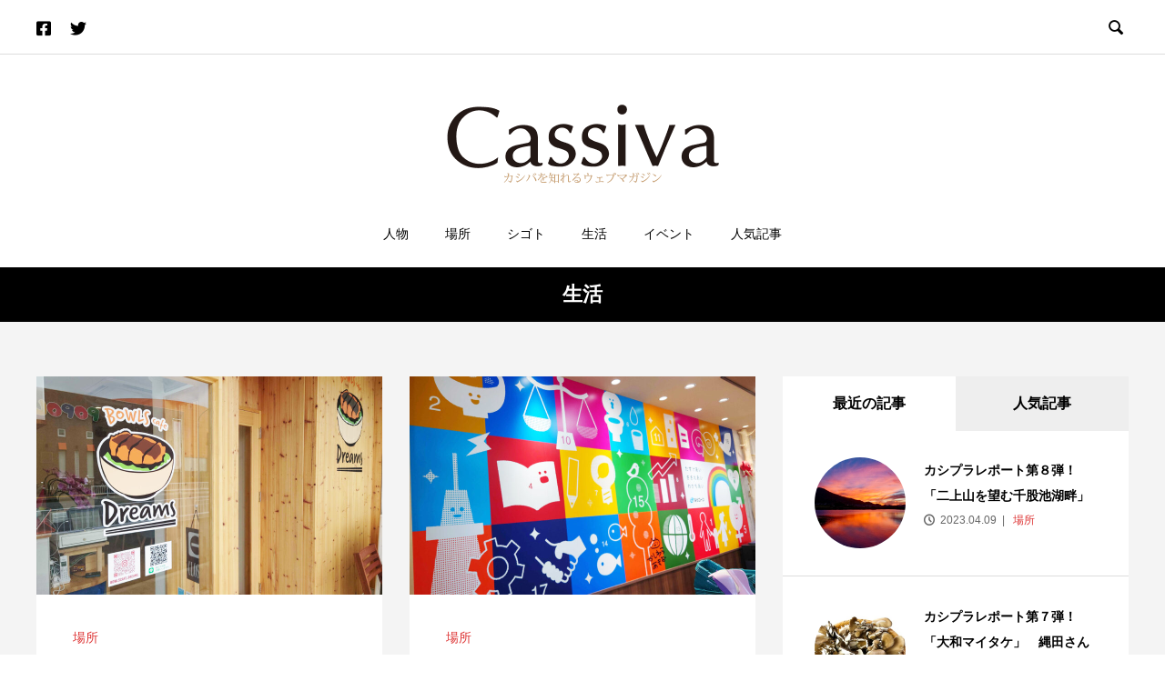

--- FILE ---
content_type: text/html; charset=UTF-8
request_url: https://cassiva.net/archives/category/life
body_size: 13184
content:

<!DOCTYPE html>
<html lang="ja" prefix="og: http://ogp.me/ns#">
<head>
  <meta charset="UTF-8">
  <meta name="description" content="">
  <meta name="viewport" content="width=device-width, initial-scale=1">
  <title>生活に関する記事一覧 &#8211; Cassiva（カッシーバ）</title>
<meta name='robots' content='max-image-preview:large' />
	<style>img:is([sizes="auto" i], [sizes^="auto," i]) { contain-intrinsic-size: 3000px 1500px }</style>
	  <meta property="og:type" content="website">
  <meta property="og:url" content="https://cassiva.net/archives/category/life">
  <meta property="og:title" content="生活に関する記事一覧 &#8211; Cassiva（カッシーバ）">
  <meta property="og:description" content="香芝を知れるウェブマガジン">
  <meta property="og:site_name" content="Cassiva（カッシーバ）">
  <meta property="og:image" content="https://cassiva.net/wp-content/uploads/2020/07/cassiva_og.png">
  <meta property="og:image:secure_url" content="https://cassiva.net/wp-content/uploads/2020/07/cassiva_og.png">
  <meta property="og:image:width" content="1200">
  <meta property="og:image:height" content="630">
    <meta property="fb:app_id" content="313134316536715">
    <meta name="twitter:card" content="summary">
  <meta name="twitter:site" content="@CassivaMagazine">
  <meta name="twitter:creator" content="CassivaMagazine">
  <meta name="twitter:title" content="生活に関する記事一覧 &#8211; Cassiva（カッシーバ）">
  <meta property="twitter:description" content="香芝を知れるウェブマガジン">
  <link rel='dns-prefetch' href='//webfonts.xserver.jp' />
<link rel='dns-prefetch' href='//use.fontawesome.com' />
<link rel="alternate" type="application/rss+xml" title="Cassiva（カッシーバ） &raquo; フィード" href="https://cassiva.net/feed" />
<link rel="alternate" type="application/rss+xml" title="Cassiva（カッシーバ） &raquo; コメントフィード" href="https://cassiva.net/comments/feed" />
<link rel="alternate" type="application/rss+xml" title="Cassiva（カッシーバ） &raquo; 生活 カテゴリーのフィード" href="https://cassiva.net/archives/category/life/feed" />
<script type="text/javascript">
/* <![CDATA[ */
window._wpemojiSettings = {"baseUrl":"https:\/\/s.w.org\/images\/core\/emoji\/15.0.3\/72x72\/","ext":".png","svgUrl":"https:\/\/s.w.org\/images\/core\/emoji\/15.0.3\/svg\/","svgExt":".svg","source":{"concatemoji":"https:\/\/cassiva.net\/wp-includes\/js\/wp-emoji-release.min.js?ver=6.7.4"}};
/*! This file is auto-generated */
!function(i,n){var o,s,e;function c(e){try{var t={supportTests:e,timestamp:(new Date).valueOf()};sessionStorage.setItem(o,JSON.stringify(t))}catch(e){}}function p(e,t,n){e.clearRect(0,0,e.canvas.width,e.canvas.height),e.fillText(t,0,0);var t=new Uint32Array(e.getImageData(0,0,e.canvas.width,e.canvas.height).data),r=(e.clearRect(0,0,e.canvas.width,e.canvas.height),e.fillText(n,0,0),new Uint32Array(e.getImageData(0,0,e.canvas.width,e.canvas.height).data));return t.every(function(e,t){return e===r[t]})}function u(e,t,n){switch(t){case"flag":return n(e,"\ud83c\udff3\ufe0f\u200d\u26a7\ufe0f","\ud83c\udff3\ufe0f\u200b\u26a7\ufe0f")?!1:!n(e,"\ud83c\uddfa\ud83c\uddf3","\ud83c\uddfa\u200b\ud83c\uddf3")&&!n(e,"\ud83c\udff4\udb40\udc67\udb40\udc62\udb40\udc65\udb40\udc6e\udb40\udc67\udb40\udc7f","\ud83c\udff4\u200b\udb40\udc67\u200b\udb40\udc62\u200b\udb40\udc65\u200b\udb40\udc6e\u200b\udb40\udc67\u200b\udb40\udc7f");case"emoji":return!n(e,"\ud83d\udc26\u200d\u2b1b","\ud83d\udc26\u200b\u2b1b")}return!1}function f(e,t,n){var r="undefined"!=typeof WorkerGlobalScope&&self instanceof WorkerGlobalScope?new OffscreenCanvas(300,150):i.createElement("canvas"),a=r.getContext("2d",{willReadFrequently:!0}),o=(a.textBaseline="top",a.font="600 32px Arial",{});return e.forEach(function(e){o[e]=t(a,e,n)}),o}function t(e){var t=i.createElement("script");t.src=e,t.defer=!0,i.head.appendChild(t)}"undefined"!=typeof Promise&&(o="wpEmojiSettingsSupports",s=["flag","emoji"],n.supports={everything:!0,everythingExceptFlag:!0},e=new Promise(function(e){i.addEventListener("DOMContentLoaded",e,{once:!0})}),new Promise(function(t){var n=function(){try{var e=JSON.parse(sessionStorage.getItem(o));if("object"==typeof e&&"number"==typeof e.timestamp&&(new Date).valueOf()<e.timestamp+604800&&"object"==typeof e.supportTests)return e.supportTests}catch(e){}return null}();if(!n){if("undefined"!=typeof Worker&&"undefined"!=typeof OffscreenCanvas&&"undefined"!=typeof URL&&URL.createObjectURL&&"undefined"!=typeof Blob)try{var e="postMessage("+f.toString()+"("+[JSON.stringify(s),u.toString(),p.toString()].join(",")+"));",r=new Blob([e],{type:"text/javascript"}),a=new Worker(URL.createObjectURL(r),{name:"wpTestEmojiSupports"});return void(a.onmessage=function(e){c(n=e.data),a.terminate(),t(n)})}catch(e){}c(n=f(s,u,p))}t(n)}).then(function(e){for(var t in e)n.supports[t]=e[t],n.supports.everything=n.supports.everything&&n.supports[t],"flag"!==t&&(n.supports.everythingExceptFlag=n.supports.everythingExceptFlag&&n.supports[t]);n.supports.everythingExceptFlag=n.supports.everythingExceptFlag&&!n.supports.flag,n.DOMReady=!1,n.readyCallback=function(){n.DOMReady=!0}}).then(function(){return e}).then(function(){var e;n.supports.everything||(n.readyCallback(),(e=n.source||{}).concatemoji?t(e.concatemoji):e.wpemoji&&e.twemoji&&(t(e.twemoji),t(e.wpemoji)))}))}((window,document),window._wpemojiSettings);
/* ]]> */
</script>
<style id='wp-emoji-styles-inline-css' type='text/css'>

	img.wp-smiley, img.emoji {
		display: inline !important;
		border: none !important;
		box-shadow: none !important;
		height: 1em !important;
		width: 1em !important;
		margin: 0 0.07em !important;
		vertical-align: -0.1em !important;
		background: none !important;
		padding: 0 !important;
	}
</style>
<link rel='stylesheet' id='wp-block-library-css' href='https://cassiva.net/wp-includes/css/dist/block-library/style.min.css?ver=6.7.4' type='text/css' media='all' />
<style id='classic-theme-styles-inline-css' type='text/css'>
/*! This file is auto-generated */
.wp-block-button__link{color:#fff;background-color:#32373c;border-radius:9999px;box-shadow:none;text-decoration:none;padding:calc(.667em + 2px) calc(1.333em + 2px);font-size:1.125em}.wp-block-file__button{background:#32373c;color:#fff;text-decoration:none}
</style>
<style id='global-styles-inline-css' type='text/css'>
:root{--wp--preset--aspect-ratio--square: 1;--wp--preset--aspect-ratio--4-3: 4/3;--wp--preset--aspect-ratio--3-4: 3/4;--wp--preset--aspect-ratio--3-2: 3/2;--wp--preset--aspect-ratio--2-3: 2/3;--wp--preset--aspect-ratio--16-9: 16/9;--wp--preset--aspect-ratio--9-16: 9/16;--wp--preset--color--black: #000000;--wp--preset--color--cyan-bluish-gray: #abb8c3;--wp--preset--color--white: #ffffff;--wp--preset--color--pale-pink: #f78da7;--wp--preset--color--vivid-red: #cf2e2e;--wp--preset--color--luminous-vivid-orange: #ff6900;--wp--preset--color--luminous-vivid-amber: #fcb900;--wp--preset--color--light-green-cyan: #7bdcb5;--wp--preset--color--vivid-green-cyan: #00d084;--wp--preset--color--pale-cyan-blue: #8ed1fc;--wp--preset--color--vivid-cyan-blue: #0693e3;--wp--preset--color--vivid-purple: #9b51e0;--wp--preset--gradient--vivid-cyan-blue-to-vivid-purple: linear-gradient(135deg,rgba(6,147,227,1) 0%,rgb(155,81,224) 100%);--wp--preset--gradient--light-green-cyan-to-vivid-green-cyan: linear-gradient(135deg,rgb(122,220,180) 0%,rgb(0,208,130) 100%);--wp--preset--gradient--luminous-vivid-amber-to-luminous-vivid-orange: linear-gradient(135deg,rgba(252,185,0,1) 0%,rgba(255,105,0,1) 100%);--wp--preset--gradient--luminous-vivid-orange-to-vivid-red: linear-gradient(135deg,rgba(255,105,0,1) 0%,rgb(207,46,46) 100%);--wp--preset--gradient--very-light-gray-to-cyan-bluish-gray: linear-gradient(135deg,rgb(238,238,238) 0%,rgb(169,184,195) 100%);--wp--preset--gradient--cool-to-warm-spectrum: linear-gradient(135deg,rgb(74,234,220) 0%,rgb(151,120,209) 20%,rgb(207,42,186) 40%,rgb(238,44,130) 60%,rgb(251,105,98) 80%,rgb(254,248,76) 100%);--wp--preset--gradient--blush-light-purple: linear-gradient(135deg,rgb(255,206,236) 0%,rgb(152,150,240) 100%);--wp--preset--gradient--blush-bordeaux: linear-gradient(135deg,rgb(254,205,165) 0%,rgb(254,45,45) 50%,rgb(107,0,62) 100%);--wp--preset--gradient--luminous-dusk: linear-gradient(135deg,rgb(255,203,112) 0%,rgb(199,81,192) 50%,rgb(65,88,208) 100%);--wp--preset--gradient--pale-ocean: linear-gradient(135deg,rgb(255,245,203) 0%,rgb(182,227,212) 50%,rgb(51,167,181) 100%);--wp--preset--gradient--electric-grass: linear-gradient(135deg,rgb(202,248,128) 0%,rgb(113,206,126) 100%);--wp--preset--gradient--midnight: linear-gradient(135deg,rgb(2,3,129) 0%,rgb(40,116,252) 100%);--wp--preset--font-size--small: 13px;--wp--preset--font-size--medium: 20px;--wp--preset--font-size--large: 36px;--wp--preset--font-size--x-large: 42px;--wp--preset--spacing--20: 0.44rem;--wp--preset--spacing--30: 0.67rem;--wp--preset--spacing--40: 1rem;--wp--preset--spacing--50: 1.5rem;--wp--preset--spacing--60: 2.25rem;--wp--preset--spacing--70: 3.38rem;--wp--preset--spacing--80: 5.06rem;--wp--preset--shadow--natural: 6px 6px 9px rgba(0, 0, 0, 0.2);--wp--preset--shadow--deep: 12px 12px 50px rgba(0, 0, 0, 0.4);--wp--preset--shadow--sharp: 6px 6px 0px rgba(0, 0, 0, 0.2);--wp--preset--shadow--outlined: 6px 6px 0px -3px rgba(255, 255, 255, 1), 6px 6px rgba(0, 0, 0, 1);--wp--preset--shadow--crisp: 6px 6px 0px rgba(0, 0, 0, 1);}:where(.is-layout-flex){gap: 0.5em;}:where(.is-layout-grid){gap: 0.5em;}body .is-layout-flex{display: flex;}.is-layout-flex{flex-wrap: wrap;align-items: center;}.is-layout-flex > :is(*, div){margin: 0;}body .is-layout-grid{display: grid;}.is-layout-grid > :is(*, div){margin: 0;}:where(.wp-block-columns.is-layout-flex){gap: 2em;}:where(.wp-block-columns.is-layout-grid){gap: 2em;}:where(.wp-block-post-template.is-layout-flex){gap: 1.25em;}:where(.wp-block-post-template.is-layout-grid){gap: 1.25em;}.has-black-color{color: var(--wp--preset--color--black) !important;}.has-cyan-bluish-gray-color{color: var(--wp--preset--color--cyan-bluish-gray) !important;}.has-white-color{color: var(--wp--preset--color--white) !important;}.has-pale-pink-color{color: var(--wp--preset--color--pale-pink) !important;}.has-vivid-red-color{color: var(--wp--preset--color--vivid-red) !important;}.has-luminous-vivid-orange-color{color: var(--wp--preset--color--luminous-vivid-orange) !important;}.has-luminous-vivid-amber-color{color: var(--wp--preset--color--luminous-vivid-amber) !important;}.has-light-green-cyan-color{color: var(--wp--preset--color--light-green-cyan) !important;}.has-vivid-green-cyan-color{color: var(--wp--preset--color--vivid-green-cyan) !important;}.has-pale-cyan-blue-color{color: var(--wp--preset--color--pale-cyan-blue) !important;}.has-vivid-cyan-blue-color{color: var(--wp--preset--color--vivid-cyan-blue) !important;}.has-vivid-purple-color{color: var(--wp--preset--color--vivid-purple) !important;}.has-black-background-color{background-color: var(--wp--preset--color--black) !important;}.has-cyan-bluish-gray-background-color{background-color: var(--wp--preset--color--cyan-bluish-gray) !important;}.has-white-background-color{background-color: var(--wp--preset--color--white) !important;}.has-pale-pink-background-color{background-color: var(--wp--preset--color--pale-pink) !important;}.has-vivid-red-background-color{background-color: var(--wp--preset--color--vivid-red) !important;}.has-luminous-vivid-orange-background-color{background-color: var(--wp--preset--color--luminous-vivid-orange) !important;}.has-luminous-vivid-amber-background-color{background-color: var(--wp--preset--color--luminous-vivid-amber) !important;}.has-light-green-cyan-background-color{background-color: var(--wp--preset--color--light-green-cyan) !important;}.has-vivid-green-cyan-background-color{background-color: var(--wp--preset--color--vivid-green-cyan) !important;}.has-pale-cyan-blue-background-color{background-color: var(--wp--preset--color--pale-cyan-blue) !important;}.has-vivid-cyan-blue-background-color{background-color: var(--wp--preset--color--vivid-cyan-blue) !important;}.has-vivid-purple-background-color{background-color: var(--wp--preset--color--vivid-purple) !important;}.has-black-border-color{border-color: var(--wp--preset--color--black) !important;}.has-cyan-bluish-gray-border-color{border-color: var(--wp--preset--color--cyan-bluish-gray) !important;}.has-white-border-color{border-color: var(--wp--preset--color--white) !important;}.has-pale-pink-border-color{border-color: var(--wp--preset--color--pale-pink) !important;}.has-vivid-red-border-color{border-color: var(--wp--preset--color--vivid-red) !important;}.has-luminous-vivid-orange-border-color{border-color: var(--wp--preset--color--luminous-vivid-orange) !important;}.has-luminous-vivid-amber-border-color{border-color: var(--wp--preset--color--luminous-vivid-amber) !important;}.has-light-green-cyan-border-color{border-color: var(--wp--preset--color--light-green-cyan) !important;}.has-vivid-green-cyan-border-color{border-color: var(--wp--preset--color--vivid-green-cyan) !important;}.has-pale-cyan-blue-border-color{border-color: var(--wp--preset--color--pale-cyan-blue) !important;}.has-vivid-cyan-blue-border-color{border-color: var(--wp--preset--color--vivid-cyan-blue) !important;}.has-vivid-purple-border-color{border-color: var(--wp--preset--color--vivid-purple) !important;}.has-vivid-cyan-blue-to-vivid-purple-gradient-background{background: var(--wp--preset--gradient--vivid-cyan-blue-to-vivid-purple) !important;}.has-light-green-cyan-to-vivid-green-cyan-gradient-background{background: var(--wp--preset--gradient--light-green-cyan-to-vivid-green-cyan) !important;}.has-luminous-vivid-amber-to-luminous-vivid-orange-gradient-background{background: var(--wp--preset--gradient--luminous-vivid-amber-to-luminous-vivid-orange) !important;}.has-luminous-vivid-orange-to-vivid-red-gradient-background{background: var(--wp--preset--gradient--luminous-vivid-orange-to-vivid-red) !important;}.has-very-light-gray-to-cyan-bluish-gray-gradient-background{background: var(--wp--preset--gradient--very-light-gray-to-cyan-bluish-gray) !important;}.has-cool-to-warm-spectrum-gradient-background{background: var(--wp--preset--gradient--cool-to-warm-spectrum) !important;}.has-blush-light-purple-gradient-background{background: var(--wp--preset--gradient--blush-light-purple) !important;}.has-blush-bordeaux-gradient-background{background: var(--wp--preset--gradient--blush-bordeaux) !important;}.has-luminous-dusk-gradient-background{background: var(--wp--preset--gradient--luminous-dusk) !important;}.has-pale-ocean-gradient-background{background: var(--wp--preset--gradient--pale-ocean) !important;}.has-electric-grass-gradient-background{background: var(--wp--preset--gradient--electric-grass) !important;}.has-midnight-gradient-background{background: var(--wp--preset--gradient--midnight) !important;}.has-small-font-size{font-size: var(--wp--preset--font-size--small) !important;}.has-medium-font-size{font-size: var(--wp--preset--font-size--medium) !important;}.has-large-font-size{font-size: var(--wp--preset--font-size--large) !important;}.has-x-large-font-size{font-size: var(--wp--preset--font-size--x-large) !important;}
:where(.wp-block-post-template.is-layout-flex){gap: 1.25em;}:where(.wp-block-post-template.is-layout-grid){gap: 1.25em;}
:where(.wp-block-columns.is-layout-flex){gap: 2em;}:where(.wp-block-columns.is-layout-grid){gap: 2em;}
:root :where(.wp-block-pullquote){font-size: 1.5em;line-height: 1.6;}
</style>
<link rel='stylesheet' id='vlp-public-css' href='https://cassiva.net/wp-content/plugins/visual-link-preview/dist/public.css?ver=2.2.6' type='text/css' media='all' />
<link rel='stylesheet' id='parent-style-css' href='https://cassiva.net/wp-content/themes/cassiva/style.css?ver=6.7.4' type='text/css' media='all' />
<link rel='stylesheet' id='child-style-css' href='https://cassiva.net/wp-content/themes/cassiva-child/style.css?ver=1.3.1' type='text/css' media='all' />
<link rel='stylesheet' id='font-awesome-official-css' href='https://use.fontawesome.com/releases/v5.11.2/css/all.css' type='text/css' media='all' integrity="sha384-KA6wR/X5RY4zFAHpv/CnoG2UW1uogYfdnP67Uv7eULvTveboZJg0qUpmJZb5VqzN" crossorigin="anonymous" />
<link rel='stylesheet' id='rock-slick-css' href='https://cassiva.net/wp-content/themes/cassiva/assets/css/slick.min.css?ver=1.3.1' type='text/css' media='all' />
<link rel='stylesheet' id='rock-slick-theme-css' href='https://cassiva.net/wp-content/themes/cassiva/assets/css/slick-theme.min.css?ver=1.3.1' type='text/css' media='all' />
<link rel='stylesheet' id='rock-style-css' href='https://cassiva.net/wp-content/themes/cassiva-child/style.css?ver=1.3.1' type='text/css' media='all' />
<link rel='stylesheet' id='font-awesome-official-v4shim-css' href='https://use.fontawesome.com/releases/v5.11.2/css/v4-shims.css' type='text/css' media='all' integrity="sha384-/EdpJd7d6gGFiQ/vhh7iOjiZdf4+6K4al/XrX6FxxZwDSrAdWxAynr4p/EA/vyPQ" crossorigin="anonymous" />
<style id='font-awesome-official-v4shim-inline-css' type='text/css'>
@font-face {
font-family: "FontAwesome";
font-display: block;
src: url("https://use.fontawesome.com/releases/v5.11.2/webfonts/fa-brands-400.eot"),
		url("https://use.fontawesome.com/releases/v5.11.2/webfonts/fa-brands-400.eot?#iefix") format("embedded-opentype"),
		url("https://use.fontawesome.com/releases/v5.11.2/webfonts/fa-brands-400.woff2") format("woff2"),
		url("https://use.fontawesome.com/releases/v5.11.2/webfonts/fa-brands-400.woff") format("woff"),
		url("https://use.fontawesome.com/releases/v5.11.2/webfonts/fa-brands-400.ttf") format("truetype"),
		url("https://use.fontawesome.com/releases/v5.11.2/webfonts/fa-brands-400.svg#fontawesome") format("svg");
}

@font-face {
font-family: "FontAwesome";
font-display: block;
src: url("https://use.fontawesome.com/releases/v5.11.2/webfonts/fa-solid-900.eot"),
		url("https://use.fontawesome.com/releases/v5.11.2/webfonts/fa-solid-900.eot?#iefix") format("embedded-opentype"),
		url("https://use.fontawesome.com/releases/v5.11.2/webfonts/fa-solid-900.woff2") format("woff2"),
		url("https://use.fontawesome.com/releases/v5.11.2/webfonts/fa-solid-900.woff") format("woff"),
		url("https://use.fontawesome.com/releases/v5.11.2/webfonts/fa-solid-900.ttf") format("truetype"),
		url("https://use.fontawesome.com/releases/v5.11.2/webfonts/fa-solid-900.svg#fontawesome") format("svg");
}

@font-face {
font-family: "FontAwesome";
font-display: block;
src: url("https://use.fontawesome.com/releases/v5.11.2/webfonts/fa-regular-400.eot"),
		url("https://use.fontawesome.com/releases/v5.11.2/webfonts/fa-regular-400.eot?#iefix") format("embedded-opentype"),
		url("https://use.fontawesome.com/releases/v5.11.2/webfonts/fa-regular-400.woff2") format("woff2"),
		url("https://use.fontawesome.com/releases/v5.11.2/webfonts/fa-regular-400.woff") format("woff"),
		url("https://use.fontawesome.com/releases/v5.11.2/webfonts/fa-regular-400.ttf") format("truetype"),
		url("https://use.fontawesome.com/releases/v5.11.2/webfonts/fa-regular-400.svg#fontawesome") format("svg");
unicode-range: U+F004-F005,U+F007,U+F017,U+F022,U+F024,U+F02E,U+F03E,U+F044,U+F057-F059,U+F06E,U+F070,U+F075,U+F07B-F07C,U+F080,U+F086,U+F089,U+F094,U+F09D,U+F0A0,U+F0A4-F0A7,U+F0C5,U+F0C7-F0C8,U+F0E0,U+F0EB,U+F0F3,U+F0F8,U+F0FE,U+F111,U+F118-F11A,U+F11C,U+F133,U+F144,U+F146,U+F14A,U+F14D-F14E,U+F150-F152,U+F15B-F15C,U+F164-F165,U+F185-F186,U+F191-F192,U+F1AD,U+F1C1-F1C9,U+F1CD,U+F1D8,U+F1E3,U+F1EA,U+F1F6,U+F1F9,U+F20A,U+F247-F249,U+F24D,U+F254-F25B,U+F25D,U+F267,U+F271-F274,U+F279,U+F28B,U+F28D,U+F2B5-F2B6,U+F2B9,U+F2BB,U+F2BD,U+F2C1-F2C2,U+F2D0,U+F2D2,U+F2DC,U+F2ED,U+F328,U+F358-F35B,U+F3A5,U+F3D1,U+F410,U+F4AD;
}
</style>
<script type="text/javascript" src="https://cassiva.net/wp-includes/js/jquery/jquery.min.js?ver=3.7.1" id="jquery-core-js"></script>
<script type="text/javascript" src="https://cassiva.net/wp-includes/js/jquery/jquery-migrate.min.js?ver=3.4.1" id="jquery-migrate-js"></script>
<script type="text/javascript" src="//webfonts.xserver.jp/js/xserverv3.js?fadein=0&amp;ver=2.0.8" id="typesquare_std-js"></script>
<link rel="https://api.w.org/" href="https://cassiva.net/wp-json/" /><link rel="alternate" title="JSON" type="application/json" href="https://cassiva.net/wp-json/wp/v2/categories/4" /><style type='text/css'>
#post-3738 h1,#post-3738 h2,#post-3738 h3,#post-3738 h1:lang(ja),#post-3738 h2:lang(ja),#post-3738 h3:lang(ja),#post-3738 .entry-title:lang(ja){ font-family: "見出ゴMB31";}#post-3738 h4,#post-3738 h5,#post-3738 h6,#post-3738 h4:lang(ja),#post-3738 h5:lang(ja),#post-3738 h6:lang(ja),#post-3738 div.entry-meta span:lang(ja),#post-3738 footer.entry-footer span:lang(ja){ font-family: "見出ゴMB31";}#post-3738.hentry,#post-3738 .entry-content p,#post-3738 .post-inner.entry-content p,#post-3738 #comments div:lang(ja){ font-family: "TBUDゴシック R";}#post-3738 strong,#post-3738 b,#post-3738 #comments .comment-author .fn:lang(ja){ font-family: "TBUDゴシック E";}#post-3669 h1,#post-3669 h2,#post-3669 h3,#post-3669 h1:lang(ja),#post-3669 h2:lang(ja),#post-3669 h3:lang(ja),#post-3669 .entry-title:lang(ja){ font-family: "見出ゴMB31";}#post-3669 h4,#post-3669 h5,#post-3669 h6,#post-3669 h4:lang(ja),#post-3669 h5:lang(ja),#post-3669 h6:lang(ja),#post-3669 div.entry-meta span:lang(ja),#post-3669 footer.entry-footer span:lang(ja){ font-family: "見出ゴMB31";}#post-3669.hentry,#post-3669 .entry-content p,#post-3669 .post-inner.entry-content p,#post-3669 #comments div:lang(ja){ font-family: "TBUDゴシック R";}#post-3669 strong,#post-3669 b,#post-3669 #comments .comment-author .fn:lang(ja){ font-family: "TBUDゴシック E";}#post-3604 h1,#post-3604 h2,#post-3604 h3,#post-3604 h1:lang(ja),#post-3604 h2:lang(ja),#post-3604 h3:lang(ja),#post-3604 .entry-title:lang(ja){ font-family: "見出ゴMB31";}#post-3604 h4,#post-3604 h5,#post-3604 h6,#post-3604 h4:lang(ja),#post-3604 h5:lang(ja),#post-3604 h6:lang(ja),#post-3604 div.entry-meta span:lang(ja),#post-3604 footer.entry-footer span:lang(ja){ font-family: "見出ゴMB31";}#post-3604.hentry,#post-3604 .entry-content p,#post-3604 .post-inner.entry-content p,#post-3604 #comments div:lang(ja){ font-family: "TBUDゴシック R";}#post-3604 strong,#post-3604 b,#post-3604 #comments .comment-author .fn:lang(ja){ font-family: "TBUDゴシック E";}#post-3558 h1,#post-3558 h2,#post-3558 h3,#post-3558 h1:lang(ja),#post-3558 h2:lang(ja),#post-3558 h3:lang(ja),#post-3558 .entry-title:lang(ja){ font-family: "見出ゴMB31";}#post-3558 h4,#post-3558 h5,#post-3558 h6,#post-3558 h4:lang(ja),#post-3558 h5:lang(ja),#post-3558 h6:lang(ja),#post-3558 div.entry-meta span:lang(ja),#post-3558 footer.entry-footer span:lang(ja){ font-family: "見出ゴMB31";}#post-3558.hentry,#post-3558 .entry-content p,#post-3558 .post-inner.entry-content p,#post-3558 #comments div:lang(ja){ font-family: "TBUDゴシック R";}#post-3558 strong,#post-3558 b,#post-3558 #comments .comment-author .fn:lang(ja){ font-family: "TBUDゴシック E";}#post-3523 h1,#post-3523 h2,#post-3523 h3,#post-3523 h1:lang(ja),#post-3523 h2:lang(ja),#post-3523 h3:lang(ja),#post-3523 .entry-title:lang(ja){ font-family: "見出ゴMB31";}#post-3523 h4,#post-3523 h5,#post-3523 h6,#post-3523 h4:lang(ja),#post-3523 h5:lang(ja),#post-3523 h6:lang(ja),#post-3523 div.entry-meta span:lang(ja),#post-3523 footer.entry-footer span:lang(ja){ font-family: "見出ゴMB31";}#post-3523.hentry,#post-3523 .entry-content p,#post-3523 .post-inner.entry-content p,#post-3523 #comments div:lang(ja){ font-family: "TBUDゴシック R";}#post-3523 strong,#post-3523 b,#post-3523 #comments .comment-author .fn:lang(ja){ font-family: "TBUDゴシック E";}#post-3485 h1,#post-3485 h2,#post-3485 h3,#post-3485 h1:lang(ja),#post-3485 h2:lang(ja),#post-3485 h3:lang(ja),#post-3485 .entry-title:lang(ja){ font-family: "見出ゴMB31";}#post-3485 h4,#post-3485 h5,#post-3485 h6,#post-3485 h4:lang(ja),#post-3485 h5:lang(ja),#post-3485 h6:lang(ja),#post-3485 div.entry-meta span:lang(ja),#post-3485 footer.entry-footer span:lang(ja){ font-family: "見出ゴMB31";}#post-3485.hentry,#post-3485 .entry-content p,#post-3485 .post-inner.entry-content p,#post-3485 #comments div:lang(ja){ font-family: "TBUDゴシック R";}#post-3485 strong,#post-3485 b,#post-3485 #comments .comment-author .fn:lang(ja){ font-family: "TBUDゴシック E";}#post-3439 h1,#post-3439 h2,#post-3439 h3,#post-3439 h1:lang(ja),#post-3439 h2:lang(ja),#post-3439 h3:lang(ja),#post-3439 .entry-title:lang(ja){ font-family: "見出ゴMB31";}#post-3439 h4,#post-3439 h5,#post-3439 h6,#post-3439 h4:lang(ja),#post-3439 h5:lang(ja),#post-3439 h6:lang(ja),#post-3439 div.entry-meta span:lang(ja),#post-3439 footer.entry-footer span:lang(ja){ font-family: "見出ゴMB31";}#post-3439.hentry,#post-3439 .entry-content p,#post-3439 .post-inner.entry-content p,#post-3439 #comments div:lang(ja){ font-family: "TBUDゴシック R";}#post-3439 strong,#post-3439 b,#post-3439 #comments .comment-author .fn:lang(ja){ font-family: "TBUDゴシック E";}#post-3357 h1,#post-3357 h2,#post-3357 h3,#post-3357 h1:lang(ja),#post-3357 h2:lang(ja),#post-3357 h3:lang(ja),#post-3357 .entry-title:lang(ja){ font-family: "見出ゴMB31";}#post-3357 h4,#post-3357 h5,#post-3357 h6,#post-3357 h4:lang(ja),#post-3357 h5:lang(ja),#post-3357 h6:lang(ja),#post-3357 div.entry-meta span:lang(ja),#post-3357 footer.entry-footer span:lang(ja){ font-family: "見出ゴMB31";}#post-3357.hentry,#post-3357 .entry-content p,#post-3357 .post-inner.entry-content p,#post-3357 #comments div:lang(ja){ font-family: "TBUDゴシック R";}#post-3357 strong,#post-3357 b,#post-3357 #comments .comment-author .fn:lang(ja){ font-family: "TBUDゴシック E";}#post-3259 h1,#post-3259 h2,#post-3259 h3,#post-3259 h1:lang(ja),#post-3259 h2:lang(ja),#post-3259 h3:lang(ja),#post-3259 .entry-title:lang(ja){ font-family: "見出ゴMB31";}#post-3259 h4,#post-3259 h5,#post-3259 h6,#post-3259 h4:lang(ja),#post-3259 h5:lang(ja),#post-3259 h6:lang(ja),#post-3259 div.entry-meta span:lang(ja),#post-3259 footer.entry-footer span:lang(ja){ font-family: "見出ゴMB31";}#post-3259.hentry,#post-3259 .entry-content p,#post-3259 .post-inner.entry-content p,#post-3259 #comments div:lang(ja){ font-family: "TBUDゴシック R";}#post-3259 strong,#post-3259 b,#post-3259 #comments .comment-author .fn:lang(ja){ font-family: "TBUDゴシック E";}#post-3156 h1,#post-3156 h2,#post-3156 h3,#post-3156 h1:lang(ja),#post-3156 h2:lang(ja),#post-3156 h3:lang(ja),#post-3156 .entry-title:lang(ja){ font-family: "見出ゴMB31";}#post-3156 h4,#post-3156 h5,#post-3156 h6,#post-3156 h4:lang(ja),#post-3156 h5:lang(ja),#post-3156 h6:lang(ja),#post-3156 div.entry-meta span:lang(ja),#post-3156 footer.entry-footer span:lang(ja){ font-family: "見出ゴMB31";}#post-3156.hentry,#post-3156 .entry-content p,#post-3156 .post-inner.entry-content p,#post-3156 #comments div:lang(ja){ font-family: "TBUDゴシック R";}#post-3156 strong,#post-3156 b,#post-3156 #comments .comment-author .fn:lang(ja){ font-family: "TBUDゴシック E";}</style>
<link rel="shortcut icon" href="https://cassiva.net/wp-content/uploads/2020/07/favicon-1.png">
<style>
.c-comment__form-submit:hover,.c-pw__btn,.p-readmore__btn,.p-headline,.p-page-links a:hover span,.p-page-links > span,.p-pager span,.p-pagetop,.p-widget__title,.p-breadcrumb-wrapper,.p-btn a{background: #000000}.c-comment__form-submit:hover,.c-pw__btn,.p-readmore__btn:hover,.p-page-links a:hover span,.p-page-links > span,.p-pager a:hover,.p-pagetop:focus,.p-pagetop:hover,.p-btn a:hover{background: #666666}.p-entry__cat:hover{background: #666666!important}.p-article01__title a:hover,.p-article03 a:hover .p-article03__title,.p-article04__title a:hover,.p-article05__title a:hover,.p-article07__title a:hover,.p-article09__title a:hover,.p-article10 a:hover .p-article10__title,.p-list a:hover,.p-dropdown a:hover,.p-author-info__link:hover{color: #666666}.l-contents{background: #f4f4f4}.p-article01__excerpt,.p-article01__footer,.p-article03__meta,.p-article04__meta,.p-article05__sponsor,.p-article09__excerpt,.p-article09__view{color: #666666}.p-entry__body a{color: #666666}body{font-family: Arial, Verdana, "游ゴシック", YuGothic, "Hiragino Kaku Gothic ProN", Meiryo, sans-serif}.c-logo,.p-headline,.p-widget__title,.p-footer-widget__title,.p-article01__title,.p-article02__title,.p-article03__title,.p-article04__title,.p-article05__title,.p-article06__title,.p-article07__title,.p-entry__title,.p-image-slider__item-title,.p-modal-cta__catch,.p-page-header__title{font-family: Arial, Verdana, "游ゴシック", YuGothic, "Hiragino Kaku Gothic ProN", Meiryo, sans-serif}.p-hover-effect--type1:hover img{-webkit-transform: scale(1.2);transform: scale(1.2)}.l-header{background: #ffffff}.l-header--fixed.is-active .l-header__nav{background: #ffffff}.p-global-nav > li > a,.p-menu-btn{color: #000000}.p-global-nav > li > a:hover{color: #666666}.p-global-nav .sub-menu a{background: #000000;color: #ffffff}.p-global-nav .sub-menu a:hover{background: #666666;color: #ffffff}.p-global-nav .menu-item-has-children > a > .p-global-nav__toggle::before{border-color: #000000}.p-megamenu01{background: #000000}.p-megamenu02{background: #000000;color: #ffffff}.p-megamenu02__cat-list a:hover{background: #333333;color: #ffffff}.p-image-slider__item{color: #ffffff}.p-image-slider__item-title{font-size: 27px}.p-footer-widgets{background: #ffffff;color: }.p-footer-widget__title{color: #000000}.p-copyright{background: #ffffff;color: #000000}.p-page-header__title{color: #ffffff;font-size: 46px}.p-page-header__sub{color: #ffffff}.p-page-header__img::before{background: rgba(0, 0, 0, 0.500000)}.p-pr{background: #000000;color: #ffffff;font-size: 12px}.p-entry__title{font-size: 32px}.p-entry__body{font-size: 18px}.p-cat--2{color: #f28c3e}.p-cat--2::after{background: #f28c3e}.p-cat--1{color: #dd5d5d}.p-cat--1::after{background: #dd5d5d}.p-cat--8{color: #3b7fbf}.p-cat--8::after{background: #3b7fbf}.p-cat--5{color: #dd3333}.p-cat--5::after{background: #dd3333}.p-cat--4{color: #81d742}.p-cat--4::after{background: #81d742}@media screen and (max-width: 1199px) {.l-header--fixed.is-active{background: #ffffff}.p-global-nav,.p-global-nav > li > a,.p-global-nav > li > a:hover{background: #000000;color: #ffffff}.p-global-nav .sub-menu a,.p-global-nav .sub-menu a:hover{background: #333333;color: #ffffff}.p-banners-list,.p-banners-list__item{border-color: #000000}.p-drawer{background: #333333}}@media screen and (max-width: 767px) {.p-page-header__title{font-size: 20px}.p-entry__title{font-size: 20px}.p-entry__body{font-size: 16px}}.c-load--type1 { border: 3px solid rgba(0, 0, 0, 0.2); border-top-color: #000000; }
figcaption { font-size:0.8em; text-align:center;padding-top:3px;}
@media screen and (max-width: 767px) {
iframe.gmap_wrapper {
width:95%;
height:350px;
}
}
@media screen and (min-width: 768px) {
iframe.gmap_wrapper {
width:80%;
height:400px;
}
}</style>
<style type="text/css">.broken_link, a.broken_link {
	text-decoration: line-through;
}</style><!-- Global site tag (gtag.js) - Google Analytics -->
<script async src="https://www.googletagmanager.com/gtag/js?id=UA-173547323-1"></script>
<script>
  window.dataLayer = window.dataLayer || [];
  function gtag(){dataLayer.push(arguments);}
  gtag('js', new Date());

  gtag('config', 'UA-173547323-1');
</script>



</head>
<body class="archive category category-life category-4">

    <div id="site_loader_overlay">
  <div id="site_loader_animation" class="c-load--type1">
      </div>
</div>

  <header id="js-header" class="l-header l-header--fixed">

    <div class="l-header__upper">
      <div class="l-header__upper-inner l-inner">
  	    <ul class="p-social-nav">
                      <li class="p-social-nav__item p-social-nav__item--facebook">
              <a href="https://www.facebook.com/cassivamagazine/" target="_blank"></a>
            </li>
          
                      <li class="p-social-nav__item p-social-nav__item--twitter">
              <a href="https://twitter.com/CassivaMagazine" target="_blank"></a>
            </li>
          
          
          
          
          
            	    </ul>

                  <div>
            <button id="js-header__search" class="l-header__search">&#xe915;</button>
            <form id="js-header__form" role="search" method="get" class="l-header__form" action="https://cassiva.net/" _lpchecked="1">
		          <input id="js-header__input" class="l-header__input" type="text" value="" name="s" placeholder="SEARCH">
			      </form>
          </div>
              </div>
    </div><!-- /.l-header__upper -->

    <div class="l-header__lower">
      <div class="l-header__logo c-logo c-logo--retina">

      <a href="https://cassiva.net/">
      <img src="https://cassiva.net/wp-content/uploads/2020/07/cassiva_logo.png" alt="Cassiva（カッシーバ）">
    </a>
  
</div>

      
<button id="js-menu-btn" class="p-menu-btn p-menu-btn--left c-menu-btn"></button>

<div id="js-drawer" class="p-drawer p-drawer--left">

  <form role="search" method="get" class="p-drawer__form" action="https://cassiva.net/" _lpchecked="1">
	  <input class="p-drawer__input" type="text" value="" name="s">
	</form>

  <nav class="l-header__nav"><ul id="js-global-nav" class="p-global-nav"><li id="menu-item-49" class="menu-item menu-item-type-taxonomy menu-item-object-category menu-item-49"><a href="https://cassiva.net/archives/category/person">人物<span class="p-global-nav__toggle"></span></a></li>
<li id="menu-item-22" class="menu-item menu-item-type-taxonomy menu-item-object-category menu-item-22"><a href="https://cassiva.net/archives/category/place">場所<span class="p-global-nav__toggle"></span></a></li>
<li id="menu-item-43" class="menu-item menu-item-type-taxonomy menu-item-object-category menu-item-43"><a href="https://cassiva.net/archives/category/works">シゴト<span class="p-global-nav__toggle"></span></a></li>
<li id="menu-item-21" class="menu-item menu-item-type-taxonomy menu-item-object-category current-menu-item menu-item-21"><a href="https://cassiva.net/archives/category/life" aria-current="page">生活<span class="p-global-nav__toggle"></span></a></li>
<li id="menu-item-19" class="menu-item menu-item-type-taxonomy menu-item-object-category menu-item-19"><a href="https://cassiva.net/archives/category/event">イベント<span class="p-global-nav__toggle"></span></a></li>
<li id="menu-item-35" class="menu-item menu-item-type-post_type menu-item-object-page menu-item-35"><a href="https://cassiva.net/ranking">人気記事<span class="p-global-nav__toggle"></span></a></li>
</ul></nav>
  <ul class="p-drawer__social-nav p-social-nav02">
          <li class="p-social-nav02__item p-social-nav02__item--facebook">
        <a href="https://www.facebook.com/cassivamagazine/" target="_blank"></a>
      </li>
    
          <li class="p-social-nav02__item p-social-nav02__item--twitter">
        <a href="https://twitter.com/CassivaMagazine" target="_blank"></a>
      </li>
    
    
    
    
    
      </ul>

  </div>
<div id="js-drawer-overlay" class="p-drawer-overlay"></div>

          </div><!-- /.l-header__lower -->
  </header>

  <main class="l-main">

<h1 class="p-headline p-headline--lg">生活</h1>

<div class="l-contents">
  <div class="l-contents__inner l-inner">

    
    <div class="l-primary">
      
      <div id="js-blog-list" class="p-blog-list p-blog-list--2col">
        <article class="p-blog-list__item p-article01">

      <a href="https://cassiva.net/archives/3738" class="p-article01__img p-hover-effect--type1">
      <img width="760" height="480" src="https://cassiva.net/wp-content/uploads/2022/09/3738_001-760x480.jpg" class="attachment-size5 size-size5 wp-post-image" alt="" decoding="async" fetchpriority="high" />    </a>
  
  <div class="p-article01__content">

          <a href="https://cassiva.net/archives/category/place" class="p-article01__cat p-cat p-cat--5">場所</a>
    
    <h2 class="p-article01__title">
      <a href="https://cassiva.net/archives/3738">香芝市の新しいお店情報　2022年9月版</a>
    </h2>
    <p class="p-article01__excerpt">Hello, World!　ナベです。 仕事でもプライベートでも、奈良県香芝市をウロウロしています。「おっ、ここ新しいな...</p>
  </div>

      <footer class="p-article01__footer p-meta">

              <time class="p-meta__date" datetime="2022-09-29">2022.09.29</time>
      
              <a href="https://cassiva.net/archives/author/cassiva-ed" class="p-meta__author">Cassiva編集部</a>
      
              <p class="p-meta__view p-view">1451</p>
          </footer>
  
  </article>
<div class="gutter-sizer"></div><article class="p-blog-list__item p-article01">

      <a href="https://cassiva.net/archives/3669" class="p-article01__img p-hover-effect--type1">
      <img width="760" height="480" src="https://cassiva.net/wp-content/uploads/2022/08/3669_005-760x480.jpg" class="attachment-size5 size-size5 wp-post-image" alt="" decoding="async" />    </a>
  
  <div class="p-article01__content">

          <a href="https://cassiva.net/archives/category/place" class="p-article01__cat p-cat p-cat--5">場所</a>
    
    <h2 class="p-article01__title">
      <a href="https://cassiva.net/archives/3669">香芝市の新しいお店情報　2022年8月版</a>
    </h2>
    <p class="p-article01__excerpt">Hello, World!　ナベです。 仕事でもプライベートでも、奈良県香芝市をウロウロしています。「おっ、ここ新しいな...</p>
  </div>

      <footer class="p-article01__footer p-meta">

              <time class="p-meta__date" datetime="2022-08-12">2022.08.12</time>
      
              <a href="https://cassiva.net/archives/author/cassiva-ed" class="p-meta__author">Cassiva編集部</a>
      
              <p class="p-meta__view p-view">1187</p>
          </footer>
  
  </article>
<div class="gutter-sizer"></div><article class="p-blog-list__item p-article01">

      <a href="https://cassiva.net/archives/3604" class="p-article01__img p-hover-effect--type1">
      <img width="760" height="480" src="https://cassiva.net/wp-content/uploads/2022/06/3604_003-760x480.jpg" class="attachment-size5 size-size5 wp-post-image" alt="" decoding="async" />    </a>
  
  <div class="p-article01__content">

          <a href="https://cassiva.net/archives/category/place" class="p-article01__cat p-cat p-cat--5">場所</a>
    
    <h2 class="p-article01__title">
      <a href="https://cassiva.net/archives/3604">香芝市の新しいお店情報　2022年6月末版</a>
    </h2>
    <p class="p-article01__excerpt">Hello, World!　ナベです。 仕事でもプライベートでも、奈良県香芝市をウロウロしています。「おっ、ここ新しいな...</p>
  </div>

      <footer class="p-article01__footer p-meta">

              <time class="p-meta__date" datetime="2022-07-04">2022.07.04</time>
      
              <a href="https://cassiva.net/archives/author/cassiva-ed" class="p-meta__author">Cassiva編集部</a>
      
              <p class="p-meta__view p-view">2771</p>
          </footer>
  
  </article>
<div class="gutter-sizer"></div><article class="p-blog-list__item p-article01">

      <a href="https://cassiva.net/archives/3558" class="p-article01__img p-hover-effect--type1">
      <img width="760" height="480" src="https://cassiva.net/wp-content/uploads/2022/05/3558_001-760x480.jpg" class="attachment-size5 size-size5 wp-post-image" alt="" decoding="async" loading="lazy" />    </a>
  
  <div class="p-article01__content">

          <a href="https://cassiva.net/archives/category/place" class="p-article01__cat p-cat p-cat--5">場所</a>
    
    <h2 class="p-article01__title">
      <a href="https://cassiva.net/archives/3558">香芝市の新しいお店情報　2022年5月末版</a>
    </h2>
    <p class="p-article01__excerpt">Hello, World!　ナベです。 仕事でもプライベートでも、奈良県香芝市をウロウロしています。「おっ、ここ新しいな...</p>
  </div>

      <footer class="p-article01__footer p-meta">

              <time class="p-meta__date" datetime="2022-06-04">2022.06.04</time>
      
              <a href="https://cassiva.net/archives/author/cassiva-ed" class="p-meta__author">Cassiva編集部</a>
      
              <p class="p-meta__view p-view">1799</p>
          </footer>
  
  </article>
<div class="gutter-sizer"></div><article class="p-blog-list__item p-article01">

      <a href="https://cassiva.net/archives/3523" class="p-article01__img p-hover-effect--type1">
      <img width="760" height="480" src="https://cassiva.net/wp-content/uploads/2022/05/3523_005-760x480.jpg" class="attachment-size5 size-size5 wp-post-image" alt="" decoding="async" loading="lazy" />    </a>
  
  <div class="p-article01__content">

          <a href="https://cassiva.net/archives/category/place" class="p-article01__cat p-cat p-cat--5">場所</a>
    
    <h2 class="p-article01__title">
      <a href="https://cassiva.net/archives/3523">香芝市の新しいお店情報　2022年5月版</a>
    </h2>
    <p class="p-article01__excerpt">Hello, World!　ナベです。 仕事でもプライベートでも、奈良県香芝市をウロウロしています。「おっ、ここ新しいな...</p>
  </div>

      <footer class="p-article01__footer p-meta">

              <time class="p-meta__date" datetime="2022-05-10">2022.05.10</time>
      
              <a href="https://cassiva.net/archives/author/cassiva-ed" class="p-meta__author">Cassiva編集部</a>
      
              <p class="p-meta__view p-view">5438</p>
          </footer>
  
  </article>
<div class="gutter-sizer"></div><article class="p-blog-list__item p-article01">

      <a href="https://cassiva.net/archives/3485" class="p-article01__img p-hover-effect--type1">
      <img width="760" height="420" src="https://cassiva.net/wp-content/uploads/2022/04/3485_001-760x420.jpg" class="attachment-size5 size-size5 wp-post-image" alt="" decoding="async" loading="lazy" />    </a>
  
  <div class="p-article01__content">

          <a href="https://cassiva.net/archives/category/life" class="p-article01__cat p-cat p-cat--4">生活</a>
    
    <h2 class="p-article01__title">
      <a href="https://cassiva.net/archives/3485">香芝市から大阪への高速道路のアクセスが、大きく変わります！</a>
    </h2>
    <p class="p-article01__excerpt">Hello, World!　ナベです。私が香芝市に来て、はや3年。電車でも、車でも、色んな所にアクセスしやすい立地だと思...</p>
  </div>

      <footer class="p-article01__footer p-meta">

              <time class="p-meta__date" datetime="2022-04-22">2022.04.22</time>
      
              <a href="https://cassiva.net/archives/author/kouichi-watanabe" class="p-meta__author">ナベ</a>
      
              <p class="p-meta__view p-view">4629</p>
          </footer>
  
  </article>
<div class="gutter-sizer"></div><article class="p-blog-list__item p-article01">

      <a href="https://cassiva.net/archives/3439" class="p-article01__img p-hover-effect--type1">
      <img width="760" height="480" src="https://cassiva.net/wp-content/uploads/2022/03/3439_009-760x480.jpg" class="attachment-size5 size-size5 wp-post-image" alt="" decoding="async" loading="lazy" />    </a>
  
  <div class="p-article01__content">

          <a href="https://cassiva.net/archives/category/place" class="p-article01__cat p-cat p-cat--5">場所</a>
    
    <h2 class="p-article01__title">
      <a href="https://cassiva.net/archives/3439">香芝市の新しいお店情報　2022年3月版</a>
    </h2>
    <p class="p-article01__excerpt">Hello, World!　ナベです。 仕事でもプライベートでも、奈良県香芝市をウロウロしています。「おっ、ここ新しいな...</p>
  </div>

      <footer class="p-article01__footer p-meta">

              <time class="p-meta__date" datetime="2022-03-23">2022.03.23</time>
      
              <a href="https://cassiva.net/archives/author/cassiva-ed" class="p-meta__author">Cassiva編集部</a>
      
              <p class="p-meta__view p-view">1621</p>
          </footer>
  
  </article>
<div class="gutter-sizer"></div><article class="p-blog-list__item p-article01">

      <a href="https://cassiva.net/archives/3357" class="p-article01__img p-hover-effect--type1">
      <img width="760" height="480" src="https://cassiva.net/wp-content/uploads/2022/01/3357_005-760x480.jpg" class="attachment-size5 size-size5 wp-post-image" alt="" decoding="async" loading="lazy" />    </a>
  
  <div class="p-article01__content">

          <a href="https://cassiva.net/archives/category/place" class="p-article01__cat p-cat p-cat--5">場所</a>
    
    <h2 class="p-article01__title">
      <a href="https://cassiva.net/archives/3357">香芝市の新しいお店情報　2022年1月版</a>
    </h2>
    <p class="p-article01__excerpt">Hello, World!　ナベです。 仕事でもプライベートでも、奈良県香芝市をウロウロしています。「おっ、ここ新しいな...</p>
  </div>

      <footer class="p-article01__footer p-meta">

              <time class="p-meta__date" datetime="2022-02-01">2022.02.01</time>
      
              <a href="https://cassiva.net/archives/author/cassiva-ed" class="p-meta__author">Cassiva編集部</a>
      
              <p class="p-meta__view p-view">1229</p>
          </footer>
  
  </article>
<div class="gutter-sizer"></div><article class="p-blog-list__item p-article01">

      <a href="https://cassiva.net/archives/3259" class="p-article01__img p-hover-effect--type1">
      <img width="760" height="480" src="https://cassiva.net/wp-content/uploads/2021/12/3259_004-760x480.jpg" class="attachment-size5 size-size5 wp-post-image" alt="" decoding="async" loading="lazy" />    </a>
  
  <div class="p-article01__content">

          <a href="https://cassiva.net/archives/category/place" class="p-article01__cat p-cat p-cat--5">場所</a>
    
    <h2 class="p-article01__title">
      <a href="https://cassiva.net/archives/3259">香芝市の新しいお店情報　2021年11月版</a>
    </h2>
    <p class="p-article01__excerpt">Hello, World!　ナベです。 仕事でもプライベートでも、奈良県香芝市をウロウロしています。「おっ、ここ新しいな...</p>
  </div>

      <footer class="p-article01__footer p-meta">

              <time class="p-meta__date" datetime="2021-12-08">2021.12.08</time>
      
              <a href="https://cassiva.net/archives/author/cassiva-ed" class="p-meta__author">Cassiva編集部</a>
      
              <p class="p-meta__view p-view">2496</p>
          </footer>
  
  </article>
<div class="gutter-sizer"></div><article class="p-blog-list__item p-article01">

      <a href="https://cassiva.net/archives/3156" class="p-article01__img p-hover-effect--type1">
      <img width="760" height="480" src="https://cassiva.net/wp-content/uploads/2021/10/3156_006-760x480.jpg" class="attachment-size5 size-size5 wp-post-image" alt="" decoding="async" loading="lazy" />    </a>
  
  <div class="p-article01__content">

          <a href="https://cassiva.net/archives/category/life" class="p-article01__cat p-cat p-cat--4">生活</a>
    
    <h2 class="p-article01__title">
      <a href="https://cassiva.net/archives/3156">奈良県民はお得に食事や宿泊ができるおトクな情報です！</a>
    </h2>
    <p class="p-article01__excerpt">Hello, World!　ナベです。まだまだ油断はできませんが、奈良県でも新型コロナウイルス感染症の患者さんは少なくな...</p>
  </div>

      <footer class="p-article01__footer p-meta">

              <time class="p-meta__date" datetime="2021-11-05">2021.11.05</time>
      
              <a href="https://cassiva.net/archives/author/kouichi-watanabe" class="p-meta__author">ナベ</a>
      
              <p class="p-meta__view p-view">751</p>
          </footer>
  
  </article>
<div class="gutter-sizer"></div>      </div><!-- /.p-blog-list -->

              <ul class="p-pager">
                      <li class="p-pager__item"><span aria-current="page" class="page-numbers current">1</span></li>
                      <li class="p-pager__item"><a class="page-numbers" href="https://cassiva.net/archives/category/life/page/2">2</a></li>
                      <li class="p-pager__item"><a class="page-numbers" href="https://cassiva.net/archives/category/life/page/3">3</a></li>
                      <li class="p-pager__item"><span class="page-numbers dots">&hellip;</span></li>
                      <li class="p-pager__item"><a class="page-numbers" href="https://cassiva.net/archives/category/life/page/6">6</a></li>
                  </ul>
          </div><!-- /.l-primary -->

    <div class="l-secondary">
  <div class="p-widget styled_post_list_widget1" id="styled_post_list1_widget-2">
  <div class="js-tab-list p-tab-list p-widget">

    <ul class="p-tab-list__tab">
                        <li class="p-tab-list__tab-item is-active">
            <a href="#panel2-1">
              最近の記事            </a>
          </li>
                                <li class="p-tab-list__tab-item">
            <a href="#panel2-2">
              人気記事            </a>
          </li>
                  </ul>

            <div id="panel2-1" class="p-tab-list__panel is-active">

                        <article class="p-tab-list__panel-item p-article04 u-clearfix">
                <a href="https://cassiva.net/archives/3818" class="p-article04__img p-hover-effect--type1">
                  <img width="360" height="360" src="https://cassiva.net/wp-content/uploads/2023/04/3818_002-360x360.jpeg" class="attachment-size3 size-size3 wp-post-image" alt="" decoding="async" loading="lazy" srcset="https://cassiva.net/wp-content/uploads/2023/04/3818_002-360x360.jpeg 360w, https://cassiva.net/wp-content/uploads/2023/04/3818_002-150x150.jpeg 150w, https://cassiva.net/wp-content/uploads/2023/04/3818_002-300x300.jpeg 300w, https://cassiva.net/wp-content/uploads/2023/04/3818_002-200x200.jpeg 200w, https://cassiva.net/wp-content/uploads/2023/04/3818_002-760x760.jpeg 760w, https://cassiva.net/wp-content/uploads/2023/04/3818_002-500x500.jpeg 500w, https://cassiva.net/wp-content/uploads/2023/04/3818_002-130x130.jpeg 130w" sizes="auto, (max-width: 360px) 100vw, 360px" />                </a>
                <div class="p-article04__content">
                  <h3 class="p-article04__title">
                    <a href="https://cassiva.net/archives/3818">
                      カシプラレポート第８弾！「二上山を望む千股池湖畔」                    </a>
                  </h3>
                  <p class="p-article04__meta">
                                          <time class="p-article04__date" datetime="2023-04-09">2023.04.09</time>
                    
                                          <a href="https://cassiva.net/archives/category/place" class="p-article04__cat p-cat p-cat--sm p-cat--5">
                        場所                      </a>
                                      </p>
                </div>
                              </article>
                            <article class="p-tab-list__panel-item p-article04 u-clearfix">
                <a href="https://cassiva.net/archives/3811" class="p-article04__img p-hover-effect--type1">
                  <img width="360" height="360" src="https://cassiva.net/wp-content/uploads/2023/03/3811_001-360x360.jpg" class="attachment-size3 size-size3 wp-post-image" alt="" decoding="async" loading="lazy" srcset="https://cassiva.net/wp-content/uploads/2023/03/3811_001-360x360.jpg 360w, https://cassiva.net/wp-content/uploads/2023/03/3811_001-150x150.jpg 150w, https://cassiva.net/wp-content/uploads/2023/03/3811_001-300x300.jpg 300w, https://cassiva.net/wp-content/uploads/2023/03/3811_001-200x200.jpg 200w, https://cassiva.net/wp-content/uploads/2023/03/3811_001-760x760.jpg 760w, https://cassiva.net/wp-content/uploads/2023/03/3811_001-500x500.jpg 500w, https://cassiva.net/wp-content/uploads/2023/03/3811_001-130x130.jpg 130w" sizes="auto, (max-width: 360px) 100vw, 360px" />                </a>
                <div class="p-article04__content">
                  <h3 class="p-article04__title">
                    <a href="https://cassiva.net/archives/3811">
                      カシプラレポート第７弾！　「大和マイタケ」　縄田さんにインタビュー                    </a>
                  </h3>
                  <p class="p-article04__meta">
                                          <time class="p-article04__date" datetime="2023-04-07">2023.04.07</time>
                    
                                          <a href="https://cassiva.net/archives/category/person" class="p-article04__cat p-cat p-cat--sm p-cat--8">
                        人物                      </a>
                                      </p>
                </div>
                              </article>
                            <article class="p-tab-list__panel-item p-article04 u-clearfix">
                <a href="https://cassiva.net/archives/3798" class="p-article04__img p-hover-effect--type1">
                  <img width="360" height="360" src="https://cassiva.net/wp-content/uploads/2023/02/3798_003-360x360.jpg" class="attachment-size3 size-size3 wp-post-image" alt="" decoding="async" loading="lazy" srcset="https://cassiva.net/wp-content/uploads/2023/02/3798_003-360x360.jpg 360w, https://cassiva.net/wp-content/uploads/2023/02/3798_003-150x150.jpg 150w, https://cassiva.net/wp-content/uploads/2023/02/3798_003-300x300.jpg 300w, https://cassiva.net/wp-content/uploads/2023/02/3798_003-200x200.jpg 200w, https://cassiva.net/wp-content/uploads/2023/02/3798_003-760x760.jpg 760w, https://cassiva.net/wp-content/uploads/2023/02/3798_003-500x500.jpg 500w, https://cassiva.net/wp-content/uploads/2023/02/3798_003-130x130.jpg 130w" sizes="auto, (max-width: 360px) 100vw, 360px" />                </a>
                <div class="p-article04__content">
                  <h3 class="p-article04__title">
                    <a href="https://cassiva.net/archives/3798">
                      カシプラレポート第６弾！「鹿島神社・結鎮座の渡御行事」                    </a>
                  </h3>
                  <p class="p-article04__meta">
                                          <time class="p-article04__date" datetime="2023-03-17">2023.03.17</time>
                    
                                          <a href="https://cassiva.net/archives/category/place" class="p-article04__cat p-cat p-cat--sm p-cat--5">
                        場所                      </a>
                                      </p>
                </div>
                              </article>
                            <article class="p-tab-list__panel-item p-article04 u-clearfix">
                <a href="https://cassiva.net/archives/3787" class="p-article04__img p-hover-effect--type1">
                  <img width="360" height="360" src="https://cassiva.net/wp-content/uploads/2023/01/3776_006-360x360.jpg" class="attachment-size3 size-size3 wp-post-image" alt="" decoding="async" loading="lazy" srcset="https://cassiva.net/wp-content/uploads/2023/01/3776_006-360x360.jpg 360w, https://cassiva.net/wp-content/uploads/2023/01/3776_006-150x150.jpg 150w, https://cassiva.net/wp-content/uploads/2023/01/3776_006-300x300.jpg 300w, https://cassiva.net/wp-content/uploads/2023/01/3776_006-200x200.jpg 200w, https://cassiva.net/wp-content/uploads/2023/01/3776_006-500x500.jpg 500w, https://cassiva.net/wp-content/uploads/2023/01/3776_006-130x130.jpg 130w" sizes="auto, (max-width: 360px) 100vw, 360px" />                </a>
                <div class="p-article04__content">
                  <h3 class="p-article04__title">
                    <a href="https://cassiva.net/archives/3787">
                      カシプラレポート第５弾！「かしば香るみそ」￼                    </a>
                  </h3>
                  <p class="p-article04__meta">
                                          <time class="p-article04__date" datetime="2023-03-15">2023.03.15</time>
                    
                                          <a href="https://cassiva.net/archives/category/works" class="p-article04__cat p-cat p-cat--sm p-cat--1">
                        シゴト                      </a>
                                      </p>
                </div>
                              </article>
                            <article class="p-tab-list__panel-item p-article04 u-clearfix">
                <a href="https://cassiva.net/archives/3763" class="p-article04__img p-hover-effect--type1">
                  <img width="360" height="360" src="https://cassiva.net/wp-content/uploads/2022/11/3763_001-360x360.jpg" class="attachment-size3 size-size3 wp-post-image" alt="" decoding="async" loading="lazy" srcset="https://cassiva.net/wp-content/uploads/2022/11/3763_001-360x360.jpg 360w, https://cassiva.net/wp-content/uploads/2022/11/3763_001-150x150.jpg 150w, https://cassiva.net/wp-content/uploads/2022/11/3763_001-300x300.jpg 300w, https://cassiva.net/wp-content/uploads/2022/11/3763_001-200x200.jpg 200w, https://cassiva.net/wp-content/uploads/2022/11/3763_001-760x760.jpg 760w, https://cassiva.net/wp-content/uploads/2022/11/3763_001-500x500.jpg 500w, https://cassiva.net/wp-content/uploads/2022/11/3763_001-130x130.jpg 130w" sizes="auto, (max-width: 360px) 100vw, 360px" />                </a>
                <div class="p-article04__content">
                  <h3 class="p-article04__title">
                    <a href="https://cassiva.net/archives/3763">
                      かしぷらレポート第４弾「卯之庵の大和肉鶏の親子丼・ちよこの想ひ」￼                    </a>
                  </h3>
                  <p class="p-article04__meta">
                                          <time class="p-article04__date" datetime="2022-12-09">2022.12.09</time>
                    
                                          <a href="https://cassiva.net/archives/category/place" class="p-article04__cat p-cat p-cat--sm p-cat--5">
                        場所                      </a>
                                      </p>
                </div>
                              </article>
                      </div>
                  <div id="panel2-2" class="p-tab-list__panel">

                        <article class="p-tab-list__panel-item p-article04 u-clearfix">
                <a href="https://cassiva.net/archives/2801" class="p-article04__img p-hover-effect--type1">
                  <img width="360" height="360" src="https://cassiva.net/wp-content/uploads/2021/04/2801_002-360x360.jpeg" class="attachment-size3 size-size3 wp-post-image" alt="" decoding="async" loading="lazy" srcset="https://cassiva.net/wp-content/uploads/2021/04/2801_002-360x360.jpeg 360w, https://cassiva.net/wp-content/uploads/2021/04/2801_002-150x150.jpeg 150w, https://cassiva.net/wp-content/uploads/2021/04/2801_002-300x300.jpeg 300w, https://cassiva.net/wp-content/uploads/2021/04/2801_002-200x200.jpeg 200w, https://cassiva.net/wp-content/uploads/2021/04/2801_002-760x760.jpeg 760w, https://cassiva.net/wp-content/uploads/2021/04/2801_002-500x500.jpeg 500w, https://cassiva.net/wp-content/uploads/2021/04/2801_002-130x130.jpeg 130w" sizes="auto, (max-width: 360px) 100vw, 360px" />                </a>
                <div class="p-article04__content">
                  <h3 class="p-article04__title">
                    <a href="https://cassiva.net/archives/2801">
                      ココ、食べに行きませんか？^ ^                    </a>
                  </h3>
                  <p class="p-article04__meta">
                    
                                          <a href="https://cassiva.net/archives/category/place" class="p-article04__cat p-cat p-cat--sm p-cat--5">
                        場所                      </a>
                                      </p>
                </div>
                              </article>
                            <article class="p-tab-list__panel-item p-article04 u-clearfix">
                <a href="https://cassiva.net/archives/1147" class="p-article04__img p-hover-effect--type1">
                  <img width="360" height="360" src="https://cassiva.net/wp-content/uploads/2020/08/1147_001-360x360.jpeg" class="attachment-size3 size-size3 wp-post-image" alt="" decoding="async" loading="lazy" srcset="https://cassiva.net/wp-content/uploads/2020/08/1147_001-360x360.jpeg 360w, https://cassiva.net/wp-content/uploads/2020/08/1147_001-150x150.jpeg 150w, https://cassiva.net/wp-content/uploads/2020/08/1147_001-300x300.jpeg 300w, https://cassiva.net/wp-content/uploads/2020/08/1147_001-200x200.jpeg 200w, https://cassiva.net/wp-content/uploads/2020/08/1147_001-760x760.jpeg 760w, https://cassiva.net/wp-content/uploads/2020/08/1147_001-500x500.jpeg 500w, https://cassiva.net/wp-content/uploads/2020/08/1147_001-130x130.jpeg 130w" sizes="auto, (max-width: 360px) 100vw, 360px" />                </a>
                <div class="p-article04__content">
                  <h3 class="p-article04__title">
                    <a href="https://cassiva.net/archives/1147">
                      香芝にうまいもんあり！卯之庵の絶品親子丼                    </a>
                  </h3>
                  <p class="p-article04__meta">
                    
                                          <a href="https://cassiva.net/archives/category/place" class="p-article04__cat p-cat p-cat--sm p-cat--5">
                        場所                      </a>
                                      </p>
                </div>
                              </article>
                            <article class="p-tab-list__panel-item p-article04 u-clearfix">
                <a href="https://cassiva.net/archives/2866" class="p-article04__img p-hover-effect--type1">
                  <img width="360" height="360" src="https://cassiva.net/wp-content/uploads/2021/06/2866_001-360x360.jpg" class="attachment-size3 size-size3 wp-post-image" alt="" decoding="async" loading="lazy" srcset="https://cassiva.net/wp-content/uploads/2021/06/2866_001-360x360.jpg 360w, https://cassiva.net/wp-content/uploads/2021/06/2866_001-150x150.jpg 150w, https://cassiva.net/wp-content/uploads/2021/06/2866_001-300x300.jpg 300w, https://cassiva.net/wp-content/uploads/2021/06/2866_001-200x200.jpg 200w, https://cassiva.net/wp-content/uploads/2021/06/2866_001-760x760.jpg 760w, https://cassiva.net/wp-content/uploads/2021/06/2866_001-500x500.jpg 500w, https://cassiva.net/wp-content/uploads/2021/06/2866_001-130x130.jpg 130w" sizes="auto, (max-width: 360px) 100vw, 360px" />                </a>
                <div class="p-article04__content">
                  <h3 class="p-article04__title">
                    <a href="https://cassiva.net/archives/2866">
                      香芝の酒蔵・澤田酒造が金メダル受賞！！                    </a>
                  </h3>
                  <p class="p-article04__meta">
                    
                                          <a href="https://cassiva.net/archives/category/life" class="p-article04__cat p-cat p-cat--sm p-cat--4">
                        生活                      </a>
                                      </p>
                </div>
                              </article>
                      </div>
            </div>
  </div>
<div class="p-widget styled_post_list_widget2" id="styled_post_list_widget2-2">
<h2 class="p-widget__title mb0">Cassiva おすすめ記事</h2>    <div class="js-slider p-slider p-widget" data-speed="5000">

                <article class="p-slider__item p-article03">
            <a href="https://cassiva.net/archives/2906" class="p-hover-effect--type1">
              <div class="p-article03__img">
                <img width="760" height="560" src="https://cassiva.net/wp-content/uploads/2021/07/2906_001-760x560.jpg" class="attachment-size8 size-size8 wp-post-image" alt="" decoding="async" loading="lazy" />              </div>
              <div class="p-article03__content">
                <h3 class="p-article03__title">香芝市商工会女性部設立総会が開かれました！</h3>
                                  <p class="p-article03__meta p-meta">
                    <time class="p-meta__date" datetime="2021-07-07">2021.07.07</time>
                  </p>
                              </div>
            </a>
                      </article>
                    <article class="p-slider__item p-article03">
            <a href="https://cassiva.net/archives/2866" class="p-hover-effect--type1">
              <div class="p-article03__img">
                <img width="760" height="560" src="https://cassiva.net/wp-content/uploads/2021/06/2866_001-760x560.jpg" class="attachment-size8 size-size8 wp-post-image" alt="" decoding="async" loading="lazy" />              </div>
              <div class="p-article03__content">
                <h3 class="p-article03__title">香芝の酒蔵・澤田酒造が金メダル受賞！！</h3>
                                  <p class="p-article03__meta p-meta">
                    <time class="p-meta__date" datetime="2021-06-07">2021.06.07</time>
                  </p>
                              </div>
            </a>
                      </article>
                    <article class="p-slider__item p-article03">
            <a href="https://cassiva.net/archives/2801" class="p-hover-effect--type1">
              <div class="p-article03__img">
                <img width="760" height="560" src="https://cassiva.net/wp-content/uploads/2021/04/2801_002-760x560.jpeg" class="attachment-size8 size-size8 wp-post-image" alt="" decoding="async" loading="lazy" />              </div>
              <div class="p-article03__content">
                <h3 class="p-article03__title">ココ、食べに行きませんか？^ ^</h3>
                                  <p class="p-article03__meta p-meta">
                    <time class="p-meta__date" datetime="2021-04-15">2021.04.15</time>
                  </p>
                              </div>
            </a>
                      </article>
                    <article class="p-slider__item p-article03">
            <a href="https://cassiva.net/archives/1147" class="p-hover-effect--type1">
              <div class="p-article03__img">
                <img width="760" height="560" src="https://cassiva.net/wp-content/uploads/2020/08/1147_001-760x560.jpeg" class="attachment-size8 size-size8 wp-post-image" alt="" decoding="async" loading="lazy" />              </div>
              <div class="p-article03__content">
                <h3 class="p-article03__title">香芝にうまいもんあり！卯之庵の絶品親子丼</h3>
                                  <p class="p-article03__meta p-meta">
                    <time class="p-meta__date" datetime="2020-09-07">2020.09.07</time>
                  </p>
                              </div>
            </a>
                      </article>
              </div>
		</div>
</div><!-- /.l-secondary -->

  </div><!-- /.l-contents__inner -->
</div><!-- /.l-contents -->

  </main>
  <footer class="l-footer">
    <div class="p-footer-carousel">
      <div id="js-footer-carousel__inner" class="p-footer-carousel__inner l-inner" data-speed="5000">

              <article class="p-footer-carousel__item p-article07">
                      <a href="https://cassiva.net/archives/3818" class="p-article07__img p-hover-effect--type1" tabindex="-1">
              <img width="200" height="200" src="https://cassiva.net/wp-content/uploads/2023/04/3818_002-200x200.jpeg" class="attachment-size1 size-size1 wp-post-image" alt="" decoding="async" loading="lazy" srcset="https://cassiva.net/wp-content/uploads/2023/04/3818_002-200x200.jpeg 200w, https://cassiva.net/wp-content/uploads/2023/04/3818_002-150x150.jpeg 150w, https://cassiva.net/wp-content/uploads/2023/04/3818_002-300x300.jpeg 300w, https://cassiva.net/wp-content/uploads/2023/04/3818_002-360x360.jpeg 360w, https://cassiva.net/wp-content/uploads/2023/04/3818_002-760x760.jpeg 760w, https://cassiva.net/wp-content/uploads/2023/04/3818_002-500x500.jpeg 500w, https://cassiva.net/wp-content/uploads/2023/04/3818_002-130x130.jpeg 130w" sizes="auto, (max-width: 200px) 100vw, 200px" />            </a>
          
          <div class="p-article07__content">
            <h2 class="p-article07__title">
              <a href="https://cassiva.net/archives/3818">
                カシプラレポート第８弾！「二上山を望む千股池湖畔」              </a>
            </h2>

            <p class="p-article07__meta">
                              <a href="https://cassiva.net/archives/category/place" class="p-article07__cat p-cat p-cat--sm p-cat--5">
                  場所                </a>
              
                          </p>
          </div>
        </article>
                    <article class="p-footer-carousel__item p-article07">
                      <a href="https://cassiva.net/archives/3811" class="p-article07__img p-hover-effect--type1" tabindex="-1">
              <img width="200" height="200" src="https://cassiva.net/wp-content/uploads/2023/03/3811_001-200x200.jpg" class="attachment-size1 size-size1 wp-post-image" alt="" decoding="async" loading="lazy" srcset="https://cassiva.net/wp-content/uploads/2023/03/3811_001-200x200.jpg 200w, https://cassiva.net/wp-content/uploads/2023/03/3811_001-150x150.jpg 150w, https://cassiva.net/wp-content/uploads/2023/03/3811_001-300x300.jpg 300w, https://cassiva.net/wp-content/uploads/2023/03/3811_001-360x360.jpg 360w, https://cassiva.net/wp-content/uploads/2023/03/3811_001-760x760.jpg 760w, https://cassiva.net/wp-content/uploads/2023/03/3811_001-500x500.jpg 500w, https://cassiva.net/wp-content/uploads/2023/03/3811_001-130x130.jpg 130w" sizes="auto, (max-width: 200px) 100vw, 200px" />            </a>
          
          <div class="p-article07__content">
            <h2 class="p-article07__title">
              <a href="https://cassiva.net/archives/3811">
                カシプラレポート第７弾！　「大和マイタケ」　縄田さんにインタビュー              </a>
            </h2>

            <p class="p-article07__meta">
                              <a href="https://cassiva.net/archives/category/person" class="p-article07__cat p-cat p-cat--sm p-cat--8">
                  人物                </a>
              
                          </p>
          </div>
        </article>
                    <article class="p-footer-carousel__item p-article07">
                      <a href="https://cassiva.net/archives/3798" class="p-article07__img p-hover-effect--type1" tabindex="-1">
              <img width="200" height="200" src="https://cassiva.net/wp-content/uploads/2023/02/3798_003-200x200.jpg" class="attachment-size1 size-size1 wp-post-image" alt="" decoding="async" loading="lazy" srcset="https://cassiva.net/wp-content/uploads/2023/02/3798_003-200x200.jpg 200w, https://cassiva.net/wp-content/uploads/2023/02/3798_003-150x150.jpg 150w, https://cassiva.net/wp-content/uploads/2023/02/3798_003-300x300.jpg 300w, https://cassiva.net/wp-content/uploads/2023/02/3798_003-360x360.jpg 360w, https://cassiva.net/wp-content/uploads/2023/02/3798_003-760x760.jpg 760w, https://cassiva.net/wp-content/uploads/2023/02/3798_003-500x500.jpg 500w, https://cassiva.net/wp-content/uploads/2023/02/3798_003-130x130.jpg 130w" sizes="auto, (max-width: 200px) 100vw, 200px" />            </a>
          
          <div class="p-article07__content">
            <h2 class="p-article07__title">
              <a href="https://cassiva.net/archives/3798">
                カシプラレポート第６弾！「鹿島神社・結鎮座の渡御行事」              </a>
            </h2>

            <p class="p-article07__meta">
                              <a href="https://cassiva.net/archives/category/place" class="p-article07__cat p-cat p-cat--sm p-cat--5">
                  場所                </a>
              
                          </p>
          </div>
        </article>
                    <article class="p-footer-carousel__item p-article07">
                      <a href="https://cassiva.net/archives/3787" class="p-article07__img p-hover-effect--type1" tabindex="-1">
              <img width="200" height="200" src="https://cassiva.net/wp-content/uploads/2023/01/3776_006-200x200.jpg" class="attachment-size1 size-size1 wp-post-image" alt="" decoding="async" loading="lazy" srcset="https://cassiva.net/wp-content/uploads/2023/01/3776_006-200x200.jpg 200w, https://cassiva.net/wp-content/uploads/2023/01/3776_006-150x150.jpg 150w, https://cassiva.net/wp-content/uploads/2023/01/3776_006-300x300.jpg 300w, https://cassiva.net/wp-content/uploads/2023/01/3776_006-360x360.jpg 360w, https://cassiva.net/wp-content/uploads/2023/01/3776_006-500x500.jpg 500w, https://cassiva.net/wp-content/uploads/2023/01/3776_006-130x130.jpg 130w" sizes="auto, (max-width: 200px) 100vw, 200px" />            </a>
          
          <div class="p-article07__content">
            <h2 class="p-article07__title">
              <a href="https://cassiva.net/archives/3787">
                カシプラレポート第５弾！「かしば香るみそ」￼              </a>
            </h2>

            <p class="p-article07__meta">
                              <a href="https://cassiva.net/archives/category/works" class="p-article07__cat p-cat p-cat--sm p-cat--1">
                  シゴト                </a>
              
                          </p>
          </div>
        </article>
            
    </div>
  </div><!-- /.p-footer-carousel -->
<div class="p-footer-blog">

        <article class="p-footer-blog__item p-article06">
        <a href="https://cassiva.net/archives/3818" class="p-hover-effect--type1">
          <div class="p-article06__img">
            <img width="725" height="460" src="https://cassiva.net/wp-content/uploads/2023/04/3818_002-725x460.jpeg" class="attachment-size2 size-size2 wp-post-image" alt="" decoding="async" loading="lazy" />          </div>
          <h2 class="p-article06__title">カシプラレポート第８弾！「二上山を望む千股池湖畔」</h2>

                  </a>
      </article>
                <article class="p-footer-blog__item p-article06">
        <a href="https://cassiva.net/archives/3811" class="p-hover-effect--type1">
          <div class="p-article06__img">
            <img width="725" height="460" src="https://cassiva.net/wp-content/uploads/2023/03/3811_001-725x460.jpg" class="attachment-size2 size-size2 wp-post-image" alt="" decoding="async" loading="lazy" />          </div>
          <h2 class="p-article06__title">カシプラレポート第７弾！　「大和マイタケ」　縄田さんにインタビュー</h2>

                  </a>
      </article>
                <article class="p-footer-blog__item p-article06">
        <a href="https://cassiva.net/archives/3798" class="p-hover-effect--type1">
          <div class="p-article06__img">
            <img width="725" height="460" src="https://cassiva.net/wp-content/uploads/2023/02/3798_003-725x460.jpg" class="attachment-size2 size-size2 wp-post-image" alt="" decoding="async" loading="lazy" />          </div>
          <h2 class="p-article06__title">カシプラレポート第６弾！「鹿島神社・結鎮座の渡御行事」</h2>

                  </a>
      </article>
                <article class="p-footer-blog__item p-article06">
        <a href="https://cassiva.net/archives/3787" class="p-hover-effect--type1">
          <div class="p-article06__img">
            <img width="725" height="460" src="https://cassiva.net/wp-content/uploads/2023/01/3776_006-725x460.jpg" class="attachment-size2 size-size2 wp-post-image" alt="" decoding="async" loading="lazy" />          </div>
          <h2 class="p-article06__title">カシプラレポート第５弾！「かしば香るみそ」￼</h2>

                  </a>
      </article>
          
</div><!-- /.p-footer-blog -->

          <div class="p-footer-widgets">
        <div class="p-footer-widgets__inner l-inner">
          <div class="widget_text p-footer-widgets__item p-footer-widget widget_custom_html" id="custom_html-2">
<div class="textwidget custom-html-widget"><h1>Cassiva(カッシーバ)とは</h1>
<p>
香芝市商工会青年部が運営する「香芝に住む人」のためのウェブマガジンです。<br>
<br>
香芝にはなにもないと言われるけど、実は結構ある。<br>
<br>
この街に住む人に、もっと地元を知ってもらい、楽しんでもらうための地元密着メディアです。
</p>
</div></div>
<div class="p-footer-widgets__item p-footer-widget tcdw_category_list_widget" id="tcdw_category_list_widget-3">
<h2 class="p-footer-widget__title">CATEGORY</h2>		  <ul class="p-list">
 			  			  <li><a class="clearfix" href="https://cassiva.net/archives/category/event">イベント</a></li>
			  			  <li><a class="clearfix" href="https://cassiva.net/archives/category/works">シゴト</a></li>
			  			  <li><a class="clearfix" href="https://cassiva.net/archives/category/person">人物</a></li>
			  			  <li><a class="clearfix" href="https://cassiva.net/archives/category/place">場所</a></li>
			  			  <li><a class="clearfix" href="https://cassiva.net/archives/category/life">生活</a></li>
			  		  </ul>
		</div>
<div class="p-footer-widgets__item p-footer-widget widget_nav_menu" id="nav_menu-5">
<h2 class="p-footer-widget__title">MENU</h2><div class="menu-%e3%83%95%e3%83%83%e3%82%bf%e3%83%bc%e3%83%a1%e3%83%8b%e3%83%a5%e3%83%bc-container"><ul id="menu-%e3%83%95%e3%83%83%e3%82%bf%e3%83%bc%e3%83%a1%e3%83%8b%e3%83%a5%e3%83%bc" class="menu"><li id="menu-item-40" class="menu-item menu-item-type-post_type menu-item-object-page menu-item-40"><a href="https://cassiva.net/ranking">人気記事</a></li>
<li id="menu-item-70" class="menu-item menu-item-type-post_type menu-item-object-page menu-item-70"><a href="https://cassiva.net/writers">ライター紹介</a></li>
<li id="menu-item-373" class="menu-item menu-item-type-post_type menu-item-object-page menu-item-373"><a href="https://cassiva.net/contact">お問い合わせ</a></li>
</ul></div></div>
        </div>
      </div><!-- /.p-footer-widgets -->
    
    <p class="p-copyright">
      <small>Copyright &copy; Cassiva（カッシーバ） All Rights Reserved.</small>
    </p>

    <div id="js-pagetop" class="p-pagetop"><a href="#"></a></div>
  </footer>
  <script type="text/javascript" src="https://cassiva.net/wp-content/themes/cassiva/assets/js/slick.min.js?ver=1.3.1" id="rock-slick-js"></script>
<script type="text/javascript" src="https://cassiva.net/wp-content/themes/cassiva/assets/js/functions.bundle.js?ver=1.3.1" id="rock-functions-js"></script>
<script>
(function($) {
  var initialized = false;
  var initialize = function() {
    if (initialized) return;
    initialized = true;

    $(document).trigger('js-initialized');
    $(window).trigger('resize').trigger('scroll');
  };

  	$(window).load(function() {
    setTimeout(initialize, 800);
		$('#site_loader_animation:not(:hidden, :animated)').delay(600).fadeOut(400);
		$('#site_loader_overlay:not(:hidden, :animated)').delay(900).fadeOut(800);
	});
	setTimeout(function(){
		setTimeout(initialize, 800);
		$('#site_loader_animation:not(:hidden, :animated)').delay(600).fadeOut(400);
		$('#site_loader_overlay:not(:hidden, :animated)').delay(900).fadeOut(800);
	}, 3000);

  
})(jQuery);
</script>
</body>
</html>
